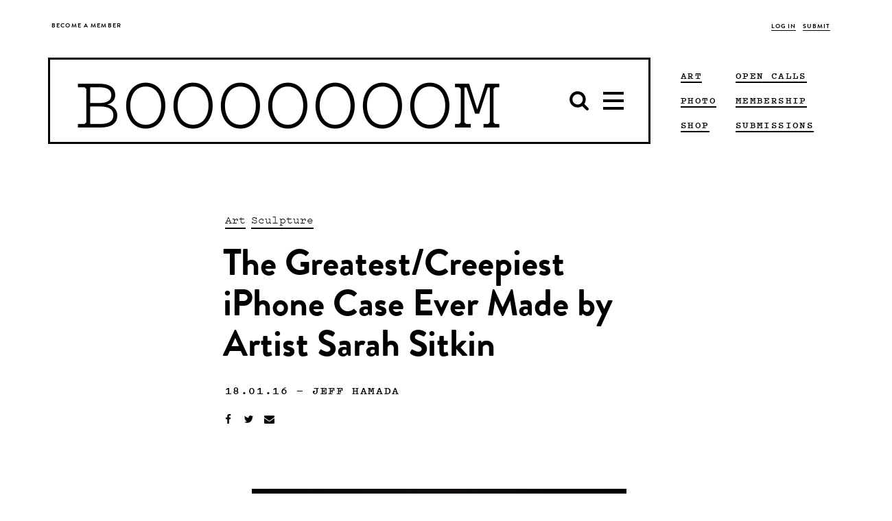

--- FILE ---
content_type: text/html; charset=UTF-8
request_url: https://www.booooooom.com/2016/01/18/the-greatestcreepiest-iphone-case-ever-made-by-artist-sarah-sitkin/
body_size: 18910
content:

<!doctype html>

<html lang="en-US">

	 <head>
		<script>var APP_CACHE_BUSTING='8';</script>
	<meta charset="utf-8">
	<meta http-equiv="x-ua-compatible" content="ie=edge">
	<meta name="viewport" content="width=device-width, initial-scale=1">

	<link rel="stylesheet" media="all" href='https://cdn.booooooom.com/wp-content/themes/booooooom/booooooom.css?version=8'/>

	<!--[if lt IE 9]>
	<script src="https://cdn.booooooom.com/wp-content/themes/booooooom/assets/bower_components/respond/dest/respond.min.js"></script>
	<![endif]-->

	<link rel="shortcut icon" href="https://www.booooooom.com/booooooom.ico" />

	<link rel="apple-touch-icon-precomposed" sizes="76x76" href="https://www.booooooom.com/assets/img/booooooom-touch-icon.png" />

	<link rel="shortcut icon" href="https://www.booooooom.com/favicon.ico" />
	<link rel="apple-touch-icon" sizes="128x128" href="https://www.booooooom.com/apple-touch-icon-128x128.png">
	<link rel="apple-touch-icon" sizes="144x144" href="https://www.booooooom.com/apple-touch-icon-144x144.png">
	<link rel="apple-touch-icon" sizes="16x16" href="https://www.booooooom.com/apple-touch-icon-16x16.png">
	<link rel="apple-touch-icon" sizes="192x192" href="https://www.booooooom.com/apple-touch-icon-192x192.png">
	<link rel="apple-touch-icon" sizes="256x256" href="https://www.booooooom.com/apple-touch-icon-256x256.png">
	<link rel="apple-touch-icon" sizes="29x29" href="https://www.booooooom.com/apple-touch-icon-29x29.png">
	<link rel="apple-touch-icon" sizes="32x32" href="https://www.booooooom.com/apple-touch-icon-32x32.png">
	<link rel="apple-touch-icon" sizes="36x36" href="https://www.booooooom.com/apple-touch-icon-36x36.png">
	<link rel="apple-touch-icon" sizes="40x40" href="https://www.booooooom.com/apple-touch-icon-40x40.png">
	<link rel="icon" type="image/png" href="https://www.booooooom.com/apple-touch-icon-48x48.png" sizes="48x48">
	<link rel="icon" type="image/png" href="https://www.booooooom.com/apple-touch-icon-512x512.png" sizes="512x512">
	<link rel="icon" type="image/png" href="https://www.booooooom.com/apple-touch-icon-72x72.png" sizes="72x72">
	<link rel="icon" type="image/png" href="https://www.booooooom.com/apple-touch-icon-76x76.png" sizes="76x76">
	<link rel="icon" type="image/png" href="https://www.booooooom.com/apple-touch-icon-96x96.png" sizes="96x96">

	<link href="https://fonts.googleapis.com/css?family=Montserrat:300,400" rel="stylesheet">
			
<meta property="fb:pages" content="59478926574"/>
<meta name="p:domain_verify" content="0ecaa43e6f6634840e956328c109462c"/>
	<style type="text/css">#widgetpostarticle {max-width:900px;
height:420px;
margin:0 auto 10px;
background-color:#f2f2f2;
padding:5px 30px 10px 30px;}

@media(max-width: 1370px){#widgetpostarticle{background-color:white; padding:0px;margin-bottom:0px;max-height:325px;}}
@media(max-width: 1000px){#widgetpostarticle{background-color:white; padding:0px;margin-bottom:10px;max-height:300px;}}
@media(max-width: 466px){#widgetpostarticle{background-color:white; padding:0px;margin-bottom:25px;max-height:300px;}}
@media(max-width: 375px){#widgetpostarticle{display:none;}}

#floatleftarticle {
width:350px;
float:left;
}
@media(max-width: 1370px){#floatleftarticle{display:none;}}

#floatrightarticle {
	width:450px;
	float:right;
	text-align:center;
	margin-top:52px;
}
@media(max-width: 1370px){#floatrightarticle{width:90%;float:none;border:2px solid black;padding:10px 10px 25px 10px;margin:0 auto;background-color:#f2f2f2;}}


#widgetpostarticlelong {max-width:900px;
height:420px;
margin:0 auto 10px;
background-color:#f2f2f2;
padding:5px 30px 10px 30px;}

@media(max-width: 1370px){#widgetpostarticlelong{background-color:white; padding:0px;margin-bottom:0px;max-height:360px;}}
@media(max-width: 1000px){#widgetpostarticlelong{background-color:white; padding:0px;margin-bottom:10px;max-height:325px;}}
@media(max-width: 466px){#widgetpostarticlelong{background-color:white; padding:0px;margin-bottom:25px;max-height:310px;}}
@media(max-width: 375px){#widgetpostarticlelong{display:none;}}

#floatleftarticlelong {
width:350px;
float:left;
}
@media(max-width: 1370px){#floatleftarticlelong{display:none;}}

#floatrightarticlelong {
	width:450px;
	float:right;
	text-align:center;
	margin-top:52px;
}
@media(max-width: 1370px){#floatrightarticlelong{width:90%;float:none;border:2px solid black;padding:10px 10px 25px 10px;margin:0 auto;background-color:#f2f2f2;}}

.boom-ad--top-page-banner {
        min-height:0px; 
        height: auto !important;
    }

.boom-ad--home-inline {
display:none;}

#div-gpt-home-inline {
display:none;}

.tag--art, .tag--art a {    
border-color: black !important;}

.tag--film, .tag--film a {    
border-color: black !important;}

.tag--photo, .tag--photo a {    
border-color: black !important;}

.tag--design, .tag--design a {    
border-color: black !important;}

.tag--books, .tag--books a {    
border-color: black !important;}

.tag--interview, .tag--interview a {    
border-color: black !important;}

.tag a {    
border-color: black !important;}

/* Target all confirmation pages */
.thank-you,
.photo-awards-2025-confirm,
._2025-photo-awards-confirm {
  min-height: 100vh;
  display: flex;
  flex-direction: column;
}

/* App container stretches properly */
.thank-you .app-container,
.photo-awards-2025-confirm .app-container,
.2025-photo-awards-confirm .app-container {
  flex: 1 0 auto;
  display: flex;
  flex-direction: column;
}

/* Main content expands */
.thank-you .main,
.photo-awards-2025-confirm .main,
.2025-photo-awards-confirm .main {
  flex: 1 0 auto;
}

/* Footer sticks to the bottom */
.thank-you .global-footer,
.photo-awards-2025-confirm .global-footer,
.2025-photo-awards-confirm .global-footer {
  flex-shrink: 0;
}
</style>	<title>The Greatest/Creepiest iPhone Case Ever Made by Artist Sarah Sitkin &#8211; BOOOOOOOM! &#8211; CREATE * INSPIRE * COMMUNITY * ART * DESIGN * MUSIC * FILM * PHOTO * PROJECTS</title>
<meta name='robots' content='max-image-preview:large' />
<link rel='dns-prefetch' href='//www.google.com' />
<link rel="alternate" type="application/rss+xml" title="BOOOOOOOM! &raquo; The Greatest/Creepiest iPhone Case Ever Made by Artist Sarah Sitkin Comments Feed" href="https://www.booooooom.com/2016/01/18/the-greatestcreepiest-iphone-case-ever-made-by-artist-sarah-sitkin/feed/" />
<script type="text/javascript">
/* <![CDATA[ */
window._wpemojiSettings = {"baseUrl":"https:\/\/s.w.org\/images\/core\/emoji\/16.0.1\/72x72\/","ext":".png","svgUrl":"https:\/\/s.w.org\/images\/core\/emoji\/16.0.1\/svg\/","svgExt":".svg","source":{"concatemoji":"https:\/\/www.booooooom.com\/wp-includes\/js\/wp-emoji-release.min.js?ver=6.8.3"}};
/*! This file is auto-generated */
!function(s,n){var o,i,e;function c(e){try{var t={supportTests:e,timestamp:(new Date).valueOf()};sessionStorage.setItem(o,JSON.stringify(t))}catch(e){}}function p(e,t,n){e.clearRect(0,0,e.canvas.width,e.canvas.height),e.fillText(t,0,0);var t=new Uint32Array(e.getImageData(0,0,e.canvas.width,e.canvas.height).data),a=(e.clearRect(0,0,e.canvas.width,e.canvas.height),e.fillText(n,0,0),new Uint32Array(e.getImageData(0,0,e.canvas.width,e.canvas.height).data));return t.every(function(e,t){return e===a[t]})}function u(e,t){e.clearRect(0,0,e.canvas.width,e.canvas.height),e.fillText(t,0,0);for(var n=e.getImageData(16,16,1,1),a=0;a<n.data.length;a++)if(0!==n.data[a])return!1;return!0}function f(e,t,n,a){switch(t){case"flag":return n(e,"\ud83c\udff3\ufe0f\u200d\u26a7\ufe0f","\ud83c\udff3\ufe0f\u200b\u26a7\ufe0f")?!1:!n(e,"\ud83c\udde8\ud83c\uddf6","\ud83c\udde8\u200b\ud83c\uddf6")&&!n(e,"\ud83c\udff4\udb40\udc67\udb40\udc62\udb40\udc65\udb40\udc6e\udb40\udc67\udb40\udc7f","\ud83c\udff4\u200b\udb40\udc67\u200b\udb40\udc62\u200b\udb40\udc65\u200b\udb40\udc6e\u200b\udb40\udc67\u200b\udb40\udc7f");case"emoji":return!a(e,"\ud83e\udedf")}return!1}function g(e,t,n,a){var r="undefined"!=typeof WorkerGlobalScope&&self instanceof WorkerGlobalScope?new OffscreenCanvas(300,150):s.createElement("canvas"),o=r.getContext("2d",{willReadFrequently:!0}),i=(o.textBaseline="top",o.font="600 32px Arial",{});return e.forEach(function(e){i[e]=t(o,e,n,a)}),i}function t(e){var t=s.createElement("script");t.src=e,t.defer=!0,s.head.appendChild(t)}"undefined"!=typeof Promise&&(o="wpEmojiSettingsSupports",i=["flag","emoji"],n.supports={everything:!0,everythingExceptFlag:!0},e=new Promise(function(e){s.addEventListener("DOMContentLoaded",e,{once:!0})}),new Promise(function(t){var n=function(){try{var e=JSON.parse(sessionStorage.getItem(o));if("object"==typeof e&&"number"==typeof e.timestamp&&(new Date).valueOf()<e.timestamp+604800&&"object"==typeof e.supportTests)return e.supportTests}catch(e){}return null}();if(!n){if("undefined"!=typeof Worker&&"undefined"!=typeof OffscreenCanvas&&"undefined"!=typeof URL&&URL.createObjectURL&&"undefined"!=typeof Blob)try{var e="postMessage("+g.toString()+"("+[JSON.stringify(i),f.toString(),p.toString(),u.toString()].join(",")+"));",a=new Blob([e],{type:"text/javascript"}),r=new Worker(URL.createObjectURL(a),{name:"wpTestEmojiSupports"});return void(r.onmessage=function(e){c(n=e.data),r.terminate(),t(n)})}catch(e){}c(n=g(i,f,p,u))}t(n)}).then(function(e){for(var t in e)n.supports[t]=e[t],n.supports.everything=n.supports.everything&&n.supports[t],"flag"!==t&&(n.supports.everythingExceptFlag=n.supports.everythingExceptFlag&&n.supports[t]);n.supports.everythingExceptFlag=n.supports.everythingExceptFlag&&!n.supports.flag,n.DOMReady=!1,n.readyCallback=function(){n.DOMReady=!0}}).then(function(){return e}).then(function(){var e;n.supports.everything||(n.readyCallback(),(e=n.source||{}).concatemoji?t(e.concatemoji):e.wpemoji&&e.twemoji&&(t(e.twemoji),t(e.wpemoji)))}))}((window,document),window._wpemojiSettings);
/* ]]> */
</script>
<link rel='stylesheet' id='theme-my-login-css' href='https://cdn.booooooom.com/wp-content/plugins/theme-my-login/theme-my-login.css?ver=6.4.9' type='text/css' media='all' />
<link rel='stylesheet' id='mp-theme-css' href='https://cdn.booooooom.com/wp-content/plugins/memberpress/css/ui/theme.css?ver=1.12.6' type='text/css' media='all' />
<style id='wp-emoji-styles-inline-css' type='text/css'>

	img.wp-smiley, img.emoji {
		display: inline !important;
		border: none !important;
		box-shadow: none !important;
		height: 1em !important;
		width: 1em !important;
		margin: 0 0.07em !important;
		vertical-align: -0.1em !important;
		background: none !important;
		padding: 0 !important;
	}
</style>
<link rel='stylesheet' id='wp-block-library-css' href='https://cdn.booooooom.com/wp-includes//css/dist/block-library/style.min.css?ver=6.8.3' type='text/css' media='all' />
<style id='classic-theme-styles-inline-css' type='text/css'>
/*! This file is auto-generated */
.wp-block-button__link{color:#fff;background-color:#32373c;border-radius:9999px;box-shadow:none;text-decoration:none;padding:calc(.667em + 2px) calc(1.333em + 2px);font-size:1.125em}.wp-block-file__button{background:#32373c;color:#fff;text-decoration:none}
</style>
<style id='global-styles-inline-css' type='text/css'>
:root{--wp--preset--aspect-ratio--square: 1;--wp--preset--aspect-ratio--4-3: 4/3;--wp--preset--aspect-ratio--3-4: 3/4;--wp--preset--aspect-ratio--3-2: 3/2;--wp--preset--aspect-ratio--2-3: 2/3;--wp--preset--aspect-ratio--16-9: 16/9;--wp--preset--aspect-ratio--9-16: 9/16;--wp--preset--color--black: #000000;--wp--preset--color--cyan-bluish-gray: #abb8c3;--wp--preset--color--white: #ffffff;--wp--preset--color--pale-pink: #f78da7;--wp--preset--color--vivid-red: #cf2e2e;--wp--preset--color--luminous-vivid-orange: #ff6900;--wp--preset--color--luminous-vivid-amber: #fcb900;--wp--preset--color--light-green-cyan: #7bdcb5;--wp--preset--color--vivid-green-cyan: #00d084;--wp--preset--color--pale-cyan-blue: #8ed1fc;--wp--preset--color--vivid-cyan-blue: #0693e3;--wp--preset--color--vivid-purple: #9b51e0;--wp--preset--gradient--vivid-cyan-blue-to-vivid-purple: linear-gradient(135deg,rgba(6,147,227,1) 0%,rgb(155,81,224) 100%);--wp--preset--gradient--light-green-cyan-to-vivid-green-cyan: linear-gradient(135deg,rgb(122,220,180) 0%,rgb(0,208,130) 100%);--wp--preset--gradient--luminous-vivid-amber-to-luminous-vivid-orange: linear-gradient(135deg,rgba(252,185,0,1) 0%,rgba(255,105,0,1) 100%);--wp--preset--gradient--luminous-vivid-orange-to-vivid-red: linear-gradient(135deg,rgba(255,105,0,1) 0%,rgb(207,46,46) 100%);--wp--preset--gradient--very-light-gray-to-cyan-bluish-gray: linear-gradient(135deg,rgb(238,238,238) 0%,rgb(169,184,195) 100%);--wp--preset--gradient--cool-to-warm-spectrum: linear-gradient(135deg,rgb(74,234,220) 0%,rgb(151,120,209) 20%,rgb(207,42,186) 40%,rgb(238,44,130) 60%,rgb(251,105,98) 80%,rgb(254,248,76) 100%);--wp--preset--gradient--blush-light-purple: linear-gradient(135deg,rgb(255,206,236) 0%,rgb(152,150,240) 100%);--wp--preset--gradient--blush-bordeaux: linear-gradient(135deg,rgb(254,205,165) 0%,rgb(254,45,45) 50%,rgb(107,0,62) 100%);--wp--preset--gradient--luminous-dusk: linear-gradient(135deg,rgb(255,203,112) 0%,rgb(199,81,192) 50%,rgb(65,88,208) 100%);--wp--preset--gradient--pale-ocean: linear-gradient(135deg,rgb(255,245,203) 0%,rgb(182,227,212) 50%,rgb(51,167,181) 100%);--wp--preset--gradient--electric-grass: linear-gradient(135deg,rgb(202,248,128) 0%,rgb(113,206,126) 100%);--wp--preset--gradient--midnight: linear-gradient(135deg,rgb(2,3,129) 0%,rgb(40,116,252) 100%);--wp--preset--font-size--small: 13px;--wp--preset--font-size--medium: 20px;--wp--preset--font-size--large: 36px;--wp--preset--font-size--x-large: 42px;--wp--preset--spacing--20: 0.44rem;--wp--preset--spacing--30: 0.67rem;--wp--preset--spacing--40: 1rem;--wp--preset--spacing--50: 1.5rem;--wp--preset--spacing--60: 2.25rem;--wp--preset--spacing--70: 3.38rem;--wp--preset--spacing--80: 5.06rem;--wp--preset--shadow--natural: 6px 6px 9px rgba(0, 0, 0, 0.2);--wp--preset--shadow--deep: 12px 12px 50px rgba(0, 0, 0, 0.4);--wp--preset--shadow--sharp: 6px 6px 0px rgba(0, 0, 0, 0.2);--wp--preset--shadow--outlined: 6px 6px 0px -3px rgba(255, 255, 255, 1), 6px 6px rgba(0, 0, 0, 1);--wp--preset--shadow--crisp: 6px 6px 0px rgba(0, 0, 0, 1);}:where(.is-layout-flex){gap: 0.5em;}:where(.is-layout-grid){gap: 0.5em;}body .is-layout-flex{display: flex;}.is-layout-flex{flex-wrap: wrap;align-items: center;}.is-layout-flex > :is(*, div){margin: 0;}body .is-layout-grid{display: grid;}.is-layout-grid > :is(*, div){margin: 0;}:where(.wp-block-columns.is-layout-flex){gap: 2em;}:where(.wp-block-columns.is-layout-grid){gap: 2em;}:where(.wp-block-post-template.is-layout-flex){gap: 1.25em;}:where(.wp-block-post-template.is-layout-grid){gap: 1.25em;}.has-black-color{color: var(--wp--preset--color--black) !important;}.has-cyan-bluish-gray-color{color: var(--wp--preset--color--cyan-bluish-gray) !important;}.has-white-color{color: var(--wp--preset--color--white) !important;}.has-pale-pink-color{color: var(--wp--preset--color--pale-pink) !important;}.has-vivid-red-color{color: var(--wp--preset--color--vivid-red) !important;}.has-luminous-vivid-orange-color{color: var(--wp--preset--color--luminous-vivid-orange) !important;}.has-luminous-vivid-amber-color{color: var(--wp--preset--color--luminous-vivid-amber) !important;}.has-light-green-cyan-color{color: var(--wp--preset--color--light-green-cyan) !important;}.has-vivid-green-cyan-color{color: var(--wp--preset--color--vivid-green-cyan) !important;}.has-pale-cyan-blue-color{color: var(--wp--preset--color--pale-cyan-blue) !important;}.has-vivid-cyan-blue-color{color: var(--wp--preset--color--vivid-cyan-blue) !important;}.has-vivid-purple-color{color: var(--wp--preset--color--vivid-purple) !important;}.has-black-background-color{background-color: var(--wp--preset--color--black) !important;}.has-cyan-bluish-gray-background-color{background-color: var(--wp--preset--color--cyan-bluish-gray) !important;}.has-white-background-color{background-color: var(--wp--preset--color--white) !important;}.has-pale-pink-background-color{background-color: var(--wp--preset--color--pale-pink) !important;}.has-vivid-red-background-color{background-color: var(--wp--preset--color--vivid-red) !important;}.has-luminous-vivid-orange-background-color{background-color: var(--wp--preset--color--luminous-vivid-orange) !important;}.has-luminous-vivid-amber-background-color{background-color: var(--wp--preset--color--luminous-vivid-amber) !important;}.has-light-green-cyan-background-color{background-color: var(--wp--preset--color--light-green-cyan) !important;}.has-vivid-green-cyan-background-color{background-color: var(--wp--preset--color--vivid-green-cyan) !important;}.has-pale-cyan-blue-background-color{background-color: var(--wp--preset--color--pale-cyan-blue) !important;}.has-vivid-cyan-blue-background-color{background-color: var(--wp--preset--color--vivid-cyan-blue) !important;}.has-vivid-purple-background-color{background-color: var(--wp--preset--color--vivid-purple) !important;}.has-black-border-color{border-color: var(--wp--preset--color--black) !important;}.has-cyan-bluish-gray-border-color{border-color: var(--wp--preset--color--cyan-bluish-gray) !important;}.has-white-border-color{border-color: var(--wp--preset--color--white) !important;}.has-pale-pink-border-color{border-color: var(--wp--preset--color--pale-pink) !important;}.has-vivid-red-border-color{border-color: var(--wp--preset--color--vivid-red) !important;}.has-luminous-vivid-orange-border-color{border-color: var(--wp--preset--color--luminous-vivid-orange) !important;}.has-luminous-vivid-amber-border-color{border-color: var(--wp--preset--color--luminous-vivid-amber) !important;}.has-light-green-cyan-border-color{border-color: var(--wp--preset--color--light-green-cyan) !important;}.has-vivid-green-cyan-border-color{border-color: var(--wp--preset--color--vivid-green-cyan) !important;}.has-pale-cyan-blue-border-color{border-color: var(--wp--preset--color--pale-cyan-blue) !important;}.has-vivid-cyan-blue-border-color{border-color: var(--wp--preset--color--vivid-cyan-blue) !important;}.has-vivid-purple-border-color{border-color: var(--wp--preset--color--vivid-purple) !important;}.has-vivid-cyan-blue-to-vivid-purple-gradient-background{background: var(--wp--preset--gradient--vivid-cyan-blue-to-vivid-purple) !important;}.has-light-green-cyan-to-vivid-green-cyan-gradient-background{background: var(--wp--preset--gradient--light-green-cyan-to-vivid-green-cyan) !important;}.has-luminous-vivid-amber-to-luminous-vivid-orange-gradient-background{background: var(--wp--preset--gradient--luminous-vivid-amber-to-luminous-vivid-orange) !important;}.has-luminous-vivid-orange-to-vivid-red-gradient-background{background: var(--wp--preset--gradient--luminous-vivid-orange-to-vivid-red) !important;}.has-very-light-gray-to-cyan-bluish-gray-gradient-background{background: var(--wp--preset--gradient--very-light-gray-to-cyan-bluish-gray) !important;}.has-cool-to-warm-spectrum-gradient-background{background: var(--wp--preset--gradient--cool-to-warm-spectrum) !important;}.has-blush-light-purple-gradient-background{background: var(--wp--preset--gradient--blush-light-purple) !important;}.has-blush-bordeaux-gradient-background{background: var(--wp--preset--gradient--blush-bordeaux) !important;}.has-luminous-dusk-gradient-background{background: var(--wp--preset--gradient--luminous-dusk) !important;}.has-pale-ocean-gradient-background{background: var(--wp--preset--gradient--pale-ocean) !important;}.has-electric-grass-gradient-background{background: var(--wp--preset--gradient--electric-grass) !important;}.has-midnight-gradient-background{background: var(--wp--preset--gradient--midnight) !important;}.has-small-font-size{font-size: var(--wp--preset--font-size--small) !important;}.has-medium-font-size{font-size: var(--wp--preset--font-size--medium) !important;}.has-large-font-size{font-size: var(--wp--preset--font-size--large) !important;}.has-x-large-font-size{font-size: var(--wp--preset--font-size--x-large) !important;}
:where(.wp-block-post-template.is-layout-flex){gap: 1.25em;}:where(.wp-block-post-template.is-layout-grid){gap: 1.25em;}
:where(.wp-block-columns.is-layout-flex){gap: 2em;}:where(.wp-block-columns.is-layout-grid){gap: 2em;}
:root :where(.wp-block-pullquote){font-size: 1.5em;line-height: 1.6;}
</style>
<script type="text/javascript" src="https://cdn.booooooom.com/wp-includes//js/jquery/jquery.min.js?ver=3.7.1" id="jquery-core-js"></script>
<script type="text/javascript" src="https://cdn.booooooom.com/wp-includes//js/jquery/jquery-migrate.min.js?ver=3.4.1" id="jquery-migrate-js"></script>
<script type="text/javascript" src="https://cdn.booooooom.com/wp-content/plugins/user-submitted-posts/resources/jquery.cookie.js" id="usp_cookie-js"></script>
<script type="text/javascript" src="https://cdn.booooooom.com/wp-content/plugins/user-submitted-posts/resources/jquery.parsley.min.js" id="usp_parsley-js"></script>
<script type="text/javascript" id="usp_core-js-before">
/* <![CDATA[ */
window.ParsleyConfig = { excluded: ".exclude" }; var usp_case_sensitivity = "false"; var usp_challenge_response = "2";
/* ]]> */
</script>
<script type="text/javascript" src="https://cdn.booooooom.com/wp-content/plugins/user-submitted-posts/resources/jquery.usp.core.js" id="usp_core-js"></script>
<script type="text/javascript" src="https://www.google.com/recaptcha/api.js?hl=en-US&amp;ver=6.8.3" id="recaptcha-js"></script>
<link rel="https://api.w.org/" href="https://www.booooooom.com/wp-json/" /><link rel="alternate" title="JSON" type="application/json" href="https://www.booooooom.com/wp-json/wp/v2/posts/75429" /><link rel="EditURI" type="application/rsd+xml" title="RSD" href="https://www.booooooom.com/xmlrpc.php?rsd" />
<meta name="generator" content="WordPress 6.8.3" />
<link rel="alternate" title="oEmbed (JSON)" type="application/json+oembed" href="https://www.booooooom.com/wp-json/oembed/1.0/embed?url=https%3A%2F%2Fwww.booooooom.com%2F2016%2F01%2F18%2Fthe-greatestcreepiest-iphone-case-ever-made-by-artist-sarah-sitkin%2F" />
<link rel="alternate" title="oEmbed (XML)" type="text/xml+oembed" href="https://www.booooooom.com/wp-json/oembed/1.0/embed?url=https%3A%2F%2Fwww.booooooom.com%2F2016%2F01%2F18%2Fthe-greatestcreepiest-iphone-case-ever-made-by-artist-sarah-sitkin%2F&#038;format=xml" />
<meta name="description" content="Los Angeles-based artist Sarah Sitkin recently made the most amazing iPhone case I&#039;ve ever seen. It&#039;s a synthetic ear that moves and feels" />
<meta name="keywords" content="art,sculpture" />
<link rel="canonical" href="https://www.booooooom.com/2016/01/18/the-greatestcreepiest-iphone-case-ever-made-by-artist-sarah-sitkin/" />
  <meta property="og:title" content="The Greatest/Creepiest iPhone Case Ever Made by Artist Sarah Sitkin" />
  <meta property="og:type" content="article" />
  <meta property="og:description" content="Los Angeles-based artist Sarah Sitkin recently made the most amazing iPhone case I&#039;ve ever seen. It&#039;s a synthetic ear that &amp;hellip;" />
  	<meta property="og:image" content="https://cdn.booooooom.com/wp-content/uploads/2016/01/sitkin.jpg" />
	<meta property="og:image" content="http://www.booooooom.com/wp-content/uploads/2016/01/sarah-sitkin08.jpg" />
	<meta property="og:image" content="http://www.booooooom.com/wp-content/uploads/2016/01/sarah-sitkin01.jpg" />
  <meta property="og:url" content="https://www.booooooom.com/2016/01/18/the-greatestcreepiest-iphone-case-ever-made-by-artist-sarah-sitkin/" />
  <meta property="og:site_name" content="BOOOOOOOM!" />
  <meta name="twitter:title" content="The Greatest/Creepiest iPhone Case Ever Made by Artist Sarah Sitkin" />
  <meta name="twitter:card" content="summary_large_image" />
  <meta name="twitter:description" content="Los Angeles-based artist Sarah Sitkin recently made the most amazing iPhone case I&#039;ve ever seen. It&#039;s a synthetic ear that &amp;hellip;" />
  <meta name="twitter:image" content="https://cdn.booooooom.com/wp-content/uploads/2016/01/sitkin.jpg" />
  <meta name="twitter:url" content="https://www.booooooom.com/2016/01/18/the-greatestcreepiest-iphone-case-ever-made-by-artist-sarah-sitkin/" />
        <meta name="twitter:site" content="@booooooom" />
  <script>
// Current Taxonomy - no change
</script>
		<style type="text/css" id="wp-custom-css">
			.is-hovered .boom-megamenu {
	visibility: hidden;
}

.nav-active .boom-megamenu {
	visibility: visible;
}

.boom-search__home {
	line-height: 1;
	padding-top: 3.5px;
}

.is-stuck .boom-megamenu {
	border-width: 2px;
	left: -2px;
	right: -2px;
}

.global-nav-wrapper .boom-search__input {
	font-family: pitch,courier new,Courier,lucida sans typewriter,lucida typewriter,monospace !important;
}

.global-nav-wrapper:not(.is-stuck) .boom-search__input {
	margin-top: 10px;
}

.nav-down.is-stuck .boom-search__input {
	margin-top: 5px;
}

figure {
	text-align: center !important;
}

figure figcaption {
	text-align: center !important;
}

figure img {
	display: inline-block;
	zoom: 1; 
	*display: inline;
}

@media only screen and (max-width:991px) {
	.boom-search__home {
		padding-top: 0;
	}
}

@media only screen and (max-width:768px) {
	figure {
		width: auto !important;
	}
}		</style>
			<style><%= CriticalCSS %></style>

	<script>
		var BM_PAGE_URL = '/2016/01/18/the-greatestcreepiest-iphone-case-ever-made-by-artist-sarah-sitkin/';
	</script>

<script async='async' src='https://www.googletagservices.com/tag/js/gpt.js'></script>

<script>
var googletag = googletag || {}; googletag.cmd = googletag.cmd || [];
var ADSLOTS = [];
var INFINITE_SCROLL_COUNT = 1;
</script>



<meta name="google-site-verification" content="Gs1o1EDq78v2YNaaYd3roW6ApvohjATFZ2inEEstqTc" />

<!-- Facebook Opengraph Meta Tags -->
<meta property="fb:admins" content="511102958" />
<meta property="fb:app_id" content="1713780295595435" />

<!-- new USAToday tags -->
<script type='text/javascript'>
(function() {
var useSSL = 'https:' == document.location.protocol;
var src = (useSSL ? 'https:' : 'http:') +
'//www.googletagservices.com/tag/js/gpt.js';
document.write('<scr' + 'ipt src="' + src + '"></scr' + 'ipt>');
})();
</script>
<script type='text/javascript'>
if (googletag.pubads) googletag.pubads().enableSyncRendering();
</script>
<!-- end of new USAToday tags -->

<!--<script>
  //(function(i,s,o,g,r,a,m){i['GoogleAnalyticsObject']=r;i[r]=i[r]||function(){
  //(i[r].q=i[r].q||[]).push(arguments)},i[r].l=1*new Date();a=s.createElement(o),
  //m=s.getElementsByTagName(o)[0];a.async=1;a.src=g;m.parentNode.insertBefore(a,m)
  //})(window,document,'script','https://www.google-analytics.com/analytics.js','ga');

  //ga('create', 'UA-4684429-1', 'auto');
  //ga('send', 'pageview');
</script>
-->

<!-- Facebook Pixel Code -->
<script>
  !function(f,b,e,v,n,t,s)
  {if(f.fbq)return;n=f.fbq=function(){n.callMethod?
  n.callMethod.apply(n,arguments):n.queue.push(arguments)};
  if(!f._fbq)f._fbq=n;n.push=n;n.loaded=!0;n.version='2.0';
  n.queue=[];t=b.createElement(e);t.async=!0;
  t.src=v;s=b.getElementsByTagName(e)[0];
  s.parentNode.insertBefore(t,s)}(window, document,'script',
  'https://connect.facebook.net/en_US/fbevents.js');
  fbq('init', '947926475398323');
  fbq('track', 'PageView');
</script>

</script>
<noscript><img height="1" width="1" style="display:none"
  src="https://www.facebook.com/tr?id=947926475398323&ev=PageView&noscript=1"
/></noscript>

<!-- Google tag (gtag.js)
<script async src="https://www.googletagmanager.com/gtag/js?id=G-WK6DSVRB8B"></script>
<script>
  //window.dataLayer = window.dataLayer || [];
  //function gtag(){dataLayer.push(arguments);}
  //gtag('js', new Date());
//
  //gtag('config', 'G-WK6DSVRB8B');
</script>
-->

<!-- Google Tag Manager -->
<script>(function(w,d,s,l,i){w[l]=w[l]||[];w[l].push({'gtm.start':
new Date().getTime(),event:'gtm.js'});var f=d.getElementsByTagName(s)[0],
j=d.createElement(s),dl=l!='dataLayer'?'&l='+l:'';j.async=true;j.src=
'https://www.googletagmanager.com/gtm.js?id='+i+dl;f.parentNode.insertBefore(j,f);
})(window,document,'script','dataLayer','GTM-PXSWXHM');</script>
<!-- End Google Tag Manager -->

<meta name="google-site-verification" content="UT2sypxn3fLiinZTycDttFoP-2eSV8s1VObhKvmOHOA" />
<meta name="p:domain_verify" content="0ecaa43e6f6634840e956328c109462c"/>

</head>

	<body class="wp-singular post-template-default single single-post postid-75429 single-format-standard wp-theme-booooooom logging-in the-greatestcreepiest-iphone-case-ever-made-by-artist-sarah-sitkin sidebar-primary">

		<div id="responsive-width-aid"></div>

		<svg xmlns="http://www.w3.org/2000/svg" style="display: none;">
	<symbol id="icon-search-old" viewBox="0 0 512 512">
		<path d="m347 238c0-36-12-66-37-91-25-25-55-37-91-37-35 0-65 12-90 37-25 25-38 55-38 91 0 35 13 65 38 90 25 25 55 38 90 38 36 0 66-13 91-38 25-25 37-55 37-90z m147 237c0 10-4 19-11 26-7 7-16 11-26 11-10 0-19-4-26-11l-98-98c-34 24-72 36-114 36-27 0-53-5-78-16-25-11-46-25-64-43-18-18-32-39-43-64-10-25-16-51-16-78 0-28 6-54 16-78 11-25 25-47 43-65 18-18 39-32 64-43 25-10 51-15 78-15 28 0 54 5 79 15 24 11 46 25 64 43 18 18 32 40 43 65 10 24 16 50 16 78 0 42-12 80-36 114l98 98c7 7 11 15 11 25z"/>
	</symbol>
	<symbol id="icon-bars" viewBox="0 0 512 512">
		<path d="m475 384l0 37c0 5-1 9-5 12-4 4-8 6-13 6l-402 0c-5 0-9-2-13-6-4-3-5-7-5-12l0-37c0-5 1-9 5-13 4-3 8-5 13-5l402 0c5 0 9 2 13 5 4 4 5 8 5 13z m0-146l0 36c0 5-1 10-5 13-4 4-8 6-13 6l-402 0c-5 0-9-2-13-6-4-3-5-8-5-13l0-36c0-5 1-10 5-13 4-4 8-6 13-6l402 0c5 0 9 2 13 6 4 3 5 8 5 13z m0-147l0 37c0 5-1 9-5 13-4 3-8 5-13 5l-402 0c-5 0-9-2-13-5-4-4-5-8-5-13l0-37c0-5 1-9 5-12 4-4 8-6 13-6l402 0c5 0 9 2 13 6 4 3 5 7 5 12z"/>
	</symbol>

	<symbol id="icon-facebook" viewBox="0 0 512 512">
		<path d="m384 3l0 76-45 0c-17 0-28 3-33 10-6 7-9 17-9 31l0 54 84 0-11 85-73 0 0 216-87 0 0-216-73 0 0-85 73 0 0-62c0-36 10-63 29-83 20-19 47-29 80-29 28 0 49 1 65 3z"/>
	</symbol>

	<symbol id="icon-instagram" viewBox="0 0 512 512">
		<path d="m426 407l0-185-39 0c4 12 6 25 6 38 0 24-6 46-18 66-13 20-29 36-50 48-21 12-44 18-69 18-37 0-69-13-96-39-27-26-40-57-40-93 0-13 2-26 6-38l-41 0 0 185c0 5 2 10 5 13 4 3 8 5 13 5l305 0c5 0 9-2 13-5 3-3 5-8 5-13z m-81-152c0-23-9-44-26-60-18-17-38-25-63-25-24 0-45 8-62 25-17 16-26 37-26 60 0 24 9 44 26 61 17 16 38 25 62 25 25 0 45-9 63-25 17-17 26-37 26-61z m81-103l0-47c0-5-2-10-6-14-4-4-8-6-14-6l-50 0c-5 0-10 2-14 6-4 4-5 9-5 14l0 47c0 6 1 10 5 14 4 4 9 6 14 6l50 0c6 0 10-2 14-6 4-4 6-8 6-14z m49-59l0 326c0 16-5 29-16 40-11 11-24 16-40 16l-326 0c-16 0-29-5-40-16-11-11-16-24-16-40l0-326c0-16 5-29 16-40 11-11 24-16 40-16l326 0c16 0 29 5 40 16 11 11 16 24 16 40z"/>
	</symbol>

	<symbol id="icon-twitter" viewBox="0 0 512 512">
		<path d="m481 117c-13 18-28 34-46 47 0 3 0 7 0 12 0 25-3 50-11 74-7 25-18 49-33 71-14 23-32 43-52 61-21 17-45 31-74 41-29 11-60 16-92 16-52 0-99-14-142-42 7 1 14 2 22 2 43 0 81-14 115-40-20 0-38-6-54-18-16-12-27-27-33-46 7 1 13 2 18 2 8 0 16-1 24-4-21-4-39-15-53-31-14-17-21-37-21-59l0-1c13 7 27 11 42 11-13-8-23-19-30-32-8-14-11-29-11-44 0-17 4-33 12-47 23 28 51 51 84 68 33 17 69 27 107 29-2-8-3-15-3-22 0-25 9-47 27-65 18-18 40-27 66-27 26 0 49 10 67 29 21-4 40-11 59-22-7 22-21 39-41 51 18-2 35-7 53-14z"/>
	</symbol>

	<symbol id="icon-google-plus" viewBox="0 0 512 512">
		<path d="m228 227c0 7 3 14 9 21 7 6 14 13 23 19 8 6 17 13 25 21 9 8 16 18 22 30 7 12 10 25 10 40 0 17-5 34-14 50-14 23-34 40-60 51-27 11-55 16-86 16-25 0-48-4-70-11-22-8-38-21-49-40-7-11-11-24-11-37 0-16 5-30 13-43 9-13 20-24 34-33 25-15 63-25 115-28-6-8-10-15-13-22-3-6-5-13-5-20 0-7 2-15 6-25-8 1-15 1-19 1-28 0-52-9-71-27-20-19-29-42-29-70 0-16 3-31 10-45 7-15 16-28 28-38 15-12 32-22 52-28 21-6 41-9 63-9l119 0-39 25-38 0c14 12 25 25 32 38 7 13 11 29 11 46 0 14-2 26-7 37-5 11-10 20-17 26-6 7-13 13-20 19-6 6-12 11-17 18-4 6-7 12-7 18z m-41-27c7 0 14-2 22-5 7-3 14-7 19-12 10-11 15-26 15-46 0-11-2-23-5-35-3-13-8-25-14-37-6-12-14-22-24-30-10-8-21-12-33-12-8 0-16 2-24 6-8 4-14 9-19 15-9 11-13 26-13 46 0 8 1 18 3 28 2 9 5 19 9 29 4 10 9 19 15 26 5 8 13 15 21 20 8 5 18 7 28 7z m0 249c11 0 22-1 32-3 10-3 20-6 28-11 9-5 16-12 21-21 5-9 8-20 8-31 0-5-1-10-2-14-1-5-3-9-4-12-2-4-4-8-8-12-4-5-6-8-8-10-2-2-6-6-11-10-6-5-9-7-11-8-1-2-5-4-12-9-6-5-9-7-10-7-3-1-8-1-14-1-10 0-20 1-30 2-10 1-20 4-30 7-11 4-20 8-28 13-8 6-15 13-20 22-5 8-7 18-7 30 0 13 3 25 10 35 6 10 15 18 26 24 10 5 22 10 34 12 12 3 24 4 36 4z m232-250l60 0 0 31-60 0 0 63-30 0 0-63-61 0 0-31 61 0 0-62 30 0z"/>
	</symbol>

	<symbol id="icon-search-1-old" viewBox="0 0 512 512">
		<path d="m420 80c-30-51-83-80-139-80-27 0-56 5-81 20-1 1-19 11-26 16-77 44-103 142-59 218 12 19 27 36 44 48l-88 182 55 27 28-14 81-164c6 0 13 1 19 1 27 0 58-8 82-21 10-5 18-11 26-15 76-44 102-142 58-218z m-137 180c-55 0-100-44-100-99 0-55 45-99 100-99 54 0 99 44 99 99 0 55-45 99-99 99z"/>
	</symbol>

	<symbol id="icon-tumblr" viewBox="0 0 512 512">
		<path d="m379 380l23 67c-4 7-15 13-31 19-17 6-34 9-51 9-20 1-38-2-54-7-17-5-30-12-41-21-11-9-20-19-27-30-8-12-13-23-16-35-3-11-5-22-5-33l0-156-48 0 0-61c14-5 26-12 37-20 11-8 20-17 26-26 6-9 12-18 17-29 4-11 7-20 9-28 2-9 4-17 5-26 0-1 0-1 1-2 1-1 1-1 2-1l70 0 0 121 95 0 0 72-96 0 0 148c0 6 1 11 2 16 2 5 4 10 7 15 3 5 7 9 14 12 6 3 14 4 23 4 15 0 28-3 38-8z"/>
	</symbol>

	<symbol id="icon-pinterest-p" viewBox="0 0 512 512">
		<path d="m73 171c0-21 4-40 11-59 7-18 17-34 29-47 13-14 27-25 44-35 16-10 34-18 53-23 19-5 38-7 57-7 31 0 59 6 84 19 26 13 47 31 64 55 16 24 24 52 24 82 0 19-2 36-6 54-3 18-9 34-17 51-8 16-17 30-28 42-12 13-25 22-42 30-16 7-34 11-54 11-13 0-26-3-38-9-13-7-22-15-28-26-2 8-4 19-8 33-3 14-5 23-6 27-1 4-3 11-6 20-3 9-6 16-8 20-2 4-5 10-9 18-4 8-8 15-13 22-5 7-11 15-18 25l-4 1-2-2c-3-30-5-48-5-54 0-18 2-37 7-59 4-22 10-49 19-82 8-33 13-53 14-58-6-13-9-29-9-49 0-15 5-30 15-44 10-14 23-21 38-21 11 0 21 4 27 12 6 7 10 17 10 29 0 12-4 31-13 54-8 24-12 42-12 54 0 12 4 22 12 30 9 8 19 12 32 12 10 0 20-3 29-8 9-4 16-11 22-19 6-8 11-17 16-27 5-10 8-21 11-32 3-11 4-21 6-31 1-10 2-20 2-29 0-33-11-58-32-77-21-18-48-27-81-27-38 0-70 12-96 37-25 24-38 56-38 93 0 9 1 17 4 25 2 8 5 14 7 18 3 5 6 9 8 13 2 4 4 7 4 9 0 5-2 12-5 21-3 8-6 13-10 13-1 0-2-1-5-1-10-3-18-8-26-16-8-8-13-17-17-27-5-10-8-21-10-31-2-10-3-21-3-30z"/>
	</symbol>

	<symbol id="icon-check" viewBox="0 0 512 512">
		<path d="m477 162c0 7-2 14-8 19l-206 207-39 39c-6 5-12 8-20 8-7 0-14-3-19-8l-142-142c-6-6-8-12-8-20 0-7 2-14 8-19l38-39c6-5 12-8 20-8 7 0 14 3 19 8l84 84 188-188c5-5 12-8 19-8 8 0 14 3 20 8l38 39c6 6 8 12 8 20z"/>
	</symbol>

	<symbol id="icon-angle-down" viewBox="0 0 512 512">
		<path d="m255 433l-255-254 99-100 156 156 156-156 99 100z"/>
	</symbol>

	<symbol id="icon-chevron-left" viewBox="0 0 237 237">
		<g id="Layer_2">
			<path d="M108.9,124.4l36.3-36.3l36.3-36.3l-13.9-13.9L153.7,24l0,0l-12-12L91.6,62.1C64,89.7,41.5,112.3,41.5,112.5
				s22.6,22.8,50.1,50.4l11.4,11.4c0.2,0.2,0.4,0.4,0.6,0.6l50.1,50.1l13.8-13.8c7.6-7.6,13.8-13.9,13.8-14.1s-16.3-16.6-36.2-36.5
				L108.9,124.4z M149.9,193.5l-8.2,8.2l-44.5-44.5c-19.7-19.7-35-35-43.2-43.3c-0.5-0.5-1-1-1.4-1.4l0,0l0,0c0.5-0.5,1-1,1.6-1.6
				c0.5-0.6,1.1-1.1,1.7-1.8c1.2-1.2,2.6-2.6,4-4c0.7-0.7,1.5-1.5,2.3-2.3c3.1-3.2,6.7-6.8,10.7-10.8c1-1,2-2,3.1-3.1
				c6.3-6.3,13.4-13.4,21.2-21.2l22.2-22.2l22.2-22.2l0,0l0,0l8.2,8.2l8.2,8.2l-30.4,30.7l-36.3,36.3l-5.7,5.7l5.7,5.7l36.2,36.2
				c13.8,13.8,24.7,24.8,30.7,30.9C156.1,187.3,153.3,190.1,149.9,193.5z"/>
		</g>
	</symbol>

	<symbol id="icon-chevron-right" viewBox="0 0 237 237">
		<g id="Layer_2">
			<path d="M148.4,74.1L137.3,63c-0.3-0.3-0.6-0.6-0.9-0.9L86.3,12L72.4,25.8c-7.6,7.6-13.8,14-13.8,14.1s16.3,16.6,36.2,36.5
				l36.2,36.2l-36.3,36.3l-36.3,36.3l13.9,13.9L86.2,213l0,0l12,12l50.1-50.1c27.6-27.6,50.1-50.2,50.1-50.4S176,101.7,148.4,74.1z
				 M130.7,157.2l-44.5,44.5l-8.2-8.3l-1.9-1.9l0,0l-4-4l-2.3-2.3l30.6-30.6l36.3-36.3l0,0l5.7-5.7l-5.7-5.7l-36.2-36.2
				c-9.9-9.9-18.3-18.3-24.4-24.5l0,0c-0.1-0.1-0.2-0.2-0.3-0.3c-0.5-0.5-0.9-0.9-1.3-1.3c-0.1-0.1-0.2-0.2-0.3-0.3
				c-0.5-0.5-1-1-1.4-1.4l-0.1-0.1c-1-1-2-2-2.8-2.9l0,0l0,0c0.3-0.3,0.5-0.6,0.8-0.8c0.3-0.3,0.6-0.6,0.9-0.9
				c1.9-1.9,4.1-4.1,6.6-6.6l2.7-2.7l5.4-5.4l6.3,6.3l0,0l38.1,38.1c20.9,20.9,36.8,36.9,44.6,44.7
				C167.5,120.4,151.6,136.3,130.7,157.2z"/>
		</g>
	</symbol>

	<symbol id="icon-chevron-up" viewBox="0 0 237 237">
		<g id="Layer_2">
			<path d="M174.9,110.6c-0.9-0.9-1.8-1.8-2.6-2.6l-9.4-9.4c-27.6-27.6-50.2-50.1-50.4-50.1S89.7,71,62.1,98.6L12,148.7l13.8,13.8
				c0.5,0.5,1,1,1.5,1.5l10.5,10.5c7.6,7.6,13.9,13.8,14.1,13.8s16.6-16.3,36.5-36.2l36.2-36.2l36.3,36.3l36.3,36.3l13.9-13.9
				l13.9-13.9L174.9,110.6z M193.5,156.9l-8.2,8.2l-30.6-30.6l-36.3-36.3l-5.7-5.7l-5.7,5.7l-36.2,36.2C57,148.2,46,159.1,39.9,165.1
				c-2.2-2.1-5-4.9-8.4-8.3l-1.8-1.8l0,0l-6.3-6.3l22.2-22.2l22.2-22.2C78.2,93.8,87.4,84.6,95,77.1c0.9-0.9,1.9-1.9,2.8-2.8
				c6.3-6.3,11.3-11.2,14.7-14.6c0.5,0.5,1,0.9,1.5,1.5c0.2,0.2,0.5,0.5,0.7,0.7c0.3,0.3,0.6,0.6,0.9,0.9c1,1,2.1,2.1,3.2,3.2
				c0,0,0,0,0.1,0.1l0,0c8.8,8.7,22.1,22,38.4,38.3l44.5,44.5L193.5,156.9z"/>
		</g>
	</symbol>

	<symbol id="icon-chevron-down" viewBox="0 0 237 237">
		<g id="Layer_2">
			<path d="M211.2,74.4c-0.5-0.5-1-1-1.5-1.5l-10.5-10.5c-7.6-7.6-13.9-13.8-14.1-13.8s-16.6,16.3-36.5,36.2L112.4,121L76.1,84.8
				L39.8,48.5L25.9,62.4L12,76.3l50.1,50.1c0.9,0.9,1.8,1.8,2.6,2.6l9.4,9.4l0,0c27.6,27.6,50.2,50.1,50.4,50.1s22.8-22.6,50.4-50.1
				L225,88.3L211.2,74.4z M31.5,68l8.2-8.2l6.3,6.3l0,0l24.4,24.3l36.3,36.3l2.8,2.8l2.8,2.8l2.8-2.8l2.8-2.8l36.2-36.2
				c13.8-13.8,24.8-24.7,30.9-30.7c1.7,1.7,3.9,3.9,6.4,6.4c0.6,0.6,1.3,1.3,2,2l2.7,2.7l5.4,5.4L157,120.8
				c-5.2,5.2-10.1,10.1-14.7,14.7c-2.3,2.3-4.5,4.5-6.6,6.5s-4.1,4.1-6,6c-7.6,7.6-13.6,13.5-17.5,17.4c-0.5-0.5-1-1-1.6-1.6
				c-0.6-0.5-1.1-1.1-1.8-1.7c-1.2-1.2-2.6-2.6-4-4c-0.7-0.7-1.5-1.5-2.3-2.3c-3.2-3.1-6.8-6.7-10.8-10.7c-1-1-2-2-3.1-3.1
				c-6.3-6.3-13.4-13.4-21.2-21.2L50,103L23.3,76.3L31.5,68z"/>
		</g>
	</symbol>

	<symbol id="icon-close-booooooom" viewBox="0 0 237 237">
		<g id="Layer_2">
			<path d="M209.8,180.8l-12-12l0,0l-44.3-44.3l56.3-56.3c0.3-0.3,0.5-0.8,0.5-1.3s-0.2-1-0.5-1.3l-12-12l0,0l-26.5-26.5
				c-0.4-0.4-0.8-0.5-1.3-0.5s-1,0.2-1.3,0.5l-56.3,56.3L56.1,27.1c-0.3-0.3-0.8-0.5-1.3-0.5s-1,0.2-1.3,0.5L27.1,53.6
				c-0.4,0.3-0.5,0.8-0.5,1.3s0.2,1,0.5,1.3l12,12l44.3,44.3l-56.3,56.3c-0.4,0.3-0.5,0.8-0.5,1.3s0.2,1,0.5,1.3l26.4,26.4l0,0l12,12
				c0.7,0.7,1.9,0.7,2.6,0l56.3-56.3l44.3,44.3l0,0l12,12c0.4,0.4,0.8,0.5,1.3,0.5s1-0.2,1.3-0.5l26.4-26.4
				C210.5,182.7,210.5,181.5,209.8,180.8z M170,187.8l-51.9-51.9l-5.7-5.7l-5.7,5.7l-51.9,51.9L37.1,170L89,118.1l5.7-5.7l-5.7-5.7
				L37.1,54.9l17.7-17.7l6.3,6.3l45.6,45.6l5.7,5.7l5.7-5.7L170,37.2l17.7,17.7l-51.9,51.9l-5.7,5.7l5.7,5.7l51.9,51.9L170,187.8z"/>
		</g>
	</symbol>

	<symbol id="icon-sort" viewBox="0 0 512 512">
      <path d="m402 311c0 5-2 9-5 13l-128 128c-4 3-8 5-13 5-5 0-9-2-13-5l-128-128c-3-4-5-8-5-13 0-5 2-9 5-13 4-4 8-5 13-5l256 0c5 0 9 1 13 5 3 4 5 8 5 13z m0-110c0 5-2 9-5 13-4 4-8 5-13 5l-256 0c-5 0-9-1-13-5-3-4-5-8-5-13 0-5 2-9 5-13l128-128c4-3 8-5 13-5 5 0 9 2 13 5l128 128c3 4 5 8 5 13z"/>
    </symbol>

    <symbol id="icon-filter" viewBox="0 0 512 512">
      <path d="m456 84c3 8 2 15-4 20l-141 141 0 212c0 8-4 14-11 17-3 1-5 1-7 1-6 0-10-1-13-5l-73-73c-4-4-6-8-6-13l0-139-141-141c-6-5-7-12-4-20 4-7 9-11 17-11l366 0c8 0 13 4 17 11z"/>
    </symbol>

    <symbol id="icon-search-1" viewBox="0 0 512 512">
      <path d="m347 238c0-36-12-66-37-91-25-25-55-37-91-37-35 0-65 12-90 37-25 25-38 55-38 91 0 35 13 65 38 90 25 25 55 38 90 38 36 0 66-13 91-38 25-25 37-55 37-90z m147 237c0 10-4 19-11 26-7 7-16 11-26 11-10 0-19-4-26-11l-98-98c-34 24-72 36-114 36-27 0-53-5-78-16-25-11-46-25-64-43-18-18-32-39-43-64-10-25-16-51-16-78 0-28 6-54 16-78 11-25 25-47 43-65 18-18 39-32 64-43 25-10 51-15 78-15 28 0 54 5 79 15 24 11 46 25 64 43 18 18 32 40 43 65 10 24 16 50 16 78 0 42-12 80-36 114l98 98c7 7 11 15 11 25z"/>
    </symbol>

	<symbol id="icon-random" viewBox="0 0 512 512">
      <path d="m190 137c-11 18-24 44-39 78-4-8-8-15-10-20-3-6-7-12-12-18-5-7-10-13-15-17-4-3-10-7-18-10-7-2-14-4-23-4l-64 0c-3 0-5-1-6-2-2-2-3-4-3-7l0-55c0-2 1-5 3-6 1-2 3-3 6-3l64 0c48 0 87 22 117 64z m322 229c0 2-1 5-3 6l-91 92c-2 1-4 2-7 2-2 0-4-1-6-2-2-2-3-4-3-7l0-55c-6 0-14 0-24 0-10 0-18 0-23 0-5 1-12 1-21 0-9 0-15-1-20-1-5-1-11-2-19-3-7-2-13-4-18-6-4-2-10-4-16-8-6-3-12-7-17-11-5-4-10-9-16-15-5-6-11-13-16-20 12-18 24-44 39-78 4 8 8 15 11 20 3 6 6 12 11 19 5 6 10 12 15 16 5 4 11 7 18 10 7 2 15 4 23 4l73 0 0-55c0-3 1-5 3-7 2-1 4-2 6-2 3 0 5 1 7 3l91 91c2 2 3 4 3 6z m0-256c0 2-1 5-3 6l-91 92c-2 1-4 2-7 2-2 0-4-1-6-2-2-2-3-4-3-7l0-55-73 0c-9 0-17 2-25 5-7 2-14 7-19 12-6 6-11 12-15 18-4 6-8 13-13 22-6 12-13 28-22 49-6 13-10 23-14 32-4 8-9 18-16 30-6 11-12 21-18 28-6 8-13 16-21 24-8 8-17 15-26 20-9 4-19 8-30 12-12 3-24 4-37 4l-64 0c-3 0-5-1-6-2-2-2-3-4-3-7l0-55c0-2 1-5 3-6 1-2 3-3 6-3l64 0c9 0 18-1 25-4 7-3 14-7 20-13 5-6 10-12 14-18 4-6 9-13 13-22 6-12 14-28 22-49 6-12 11-23 15-31 3-9 9-19 15-30 6-12 12-21 18-29 6-7 13-15 21-24 9-8 17-14 26-19 9-5 19-9 31-12 11-3 23-5 36-5l73 0 0-55c0-2 1-5 3-6 2-2 4-3 6-3 3 0 5 1 7 3l91 91c2 2 3 4 3 7z"/>
    </symbol>

	 <symbol id="icon-arrow-right" viewBox="0 0 512 512">
		<path d="m235 92l129 129-353 0 0 72 352 0-128 127 51 51 215-215-215-215z"/>
	</symbol>

	<symbol id="icon-envelope" viewBox="0 0 512 512">
      <path d="m512 203l0 227c0 12-4 23-13 32-9 9-20 13-33 13l-420 0c-13 0-24-4-33-13-9-9-13-20-13-32l0-227c8 9 18 17 29 25 69 47 116 79 142 98 11 8 20 15 26 19 7 4 16 9 27 14 12 4 22 7 32 7l0 0c10 0 20-3 32-7 11-5 20-10 27-14 6-4 15-11 26-19 33-23 80-56 142-98 11-8 21-16 29-25z m0-84c0 15-5 29-14 43-9 14-21 25-35 35-71 50-116 81-134 93-1 1-6 4-12 9-6 4-11 8-15 11-4 2-9 5-15 9-6 3-11 6-16 8-6 1-10 2-15 2l0 0c-5 0-9-1-15-2-5-2-10-5-16-8-6-4-11-7-15-9-4-3-9-7-15-11-6-5-11-8-12-9-18-12-43-30-75-52-33-23-52-36-59-41-12-8-23-19-33-33-11-14-16-27-16-39 0-15 4-27 12-37 8-10 19-15 34-15l420 0c13 0 23 5 32 14 9 9 14 19 14 32z"/>
    </symbol>

	 <symbol id="icon-instagram" viewBox="0 0 512 512">
      <path d="m426 407l0-185-39 0c4 12 6 25 6 38 0 24-6 46-18 66-13 20-29 36-50 48-21 12-44 18-69 18-37 0-69-13-96-39-27-26-40-57-40-93 0-13 2-26 6-38l-41 0 0 185c0 5 2 10 5 13 4 3 8 5 13 5l305 0c5 0 9-2 13-5 3-3 5-8 5-13z m-81-152c0-23-9-44-26-60-18-17-38-25-63-25-24 0-45 8-62 25-17 16-26 37-26 60 0 24 9 44 26 61 17 16 38 25 62 25 25 0 45-9 63-25 17-17 26-37 26-61z m81-103l0-47c0-5-2-10-6-14-4-4-8-6-14-6l-50 0c-5 0-10 2-14 6-4 4-5 9-5 14l0 47c0 6 1 10 5 14 4 4 9 6 14 6l50 0c6 0 10-2 14-6 4-4 6-8 6-14z m49-59l0 326c0 16-5 29-16 40-11 11-24 16-40 16l-326 0c-16 0-29-5-40-16-11-11-16-24-16-40l0-326c0-16 5-29 16-40 11-11 24-16 40-16l326 0c16 0 29 5 40 16 11 11 16 24 16 40z"/>
    </symbol>

	<symbol id="icon-map-marker" viewBox="0 0 512 512">
      <path d="m329 183c0-20-7-38-21-52-15-14-32-21-52-21-20 0-37 7-52 21-14 14-21 32-21 52 0 20 7 37 21 52 15 14 32 21 52 21 20 0 37-7 52-21 14-15 21-32 21-52z m73 0c0 21-3 38-9 51l-104 221c-3 6-8 11-14 15-6 4-12 5-19 5-7 0-13-1-19-5-6-4-11-9-14-15l-104-221c-6-13-9-30-9-51 0-41 14-75 43-104 28-28 63-42 103-42 40 0 75 14 103 42 29 29 43 63 43 104z"/>
    </symbol>

	<symbol id="icon-globe" viewBox="0 0 512 512">
      <path d="m256 37c40 0 77 9 110 29 34 20 60 46 80 80 20 33 29 70 29 110 0 40-9 77-29 110-20 34-46 60-80 80-33 20-70 29-110 29-40 0-77-9-110-29-34-20-60-46-80-80-20-33-29-70-29-110 0-40 9-77 29-110 20-34 46-60 80-80 33-20 70-29 110-29z m78 148c0 1-1 2-2 3-2 2-3 3-4 3 0 0 1-1 1-2 0-1 1-2 1-3 1-1 1-2 1-2 2-1 4-2 7-4 2-1 7-2 15-3 6-2 11-1 14 3 0-1 1-2 3-4 2-2 3-3 4-3 1-1 2-1 4-2 3 0 4-1 5-2l0-6c-2 0-4-1-5-2-1-2-2-4-2-6 0 0 0 1-1 2 0-1-1-2-2-2-1 0-2 0-3 0-1 1-2 1-3 0-1 0-3-1-4-2-1-1-2-2-2-4-1-3-1-4-1-5-1-1-2-2-3-3-1-1-2-2-3-3 0 0 0-1 0-1-1-1-1-2-1-2-1-1-1-1-1-2-1 0-1 0-2 0-1 0-1 0-2 1-1 1-1 2-2 3-1 1-1 1-1 1-1 0-2 0-2 0-1 0-1 0-1 0-1 0-1 1-2 1 0 0-1 1-1 1-1 0-2 1-3 1-1 0-1 0-2 0 3-1 3-2 0-3-2 0-4-1-5-1 2 0 3-1 2-3 0-2-1-3-2-4l1 0c0-1-1-2-2-2-2-1-3-2-5-3-2-1-3-1-4-2-1-1-5-1-10-2-5-1-8-1-9 0-1 1-1 2-1 3 0 0 0 2 1 4 1 1 1 3 1 3 0 1 0 3-2 4-1 1-2 2-2 3 0 2 2 3 4 5 3 1 4 3 3 6 0 1-2 3-4 4-3 2-4 3-5 4-1 1-1 3 0 5 0 2 1 4 3 5 0 0 0 1 0 1 0 0 0 1-1 1 0 1-1 1-1 1-1 1-2 1-2 1l-1 1c-2 1-4 0-6-2-2-2-3-4-4-7-1-5-3-8-4-9-5-1-8-1-9 1-1-3-5-5-11-8-5-2-11-2-17-1 1 0 1-2 0-4-1-3-3-4-5-4 0-1 1-3 1-5 0-2 0-3 0-4 1-2 2-4 3-6 1 0 1-1 2-3 2-1 2-2 3-3 1-2 1-2 2-2 6 1 11 0 14-3 1-1 2-3 3-5 1-2 2-4 3-5 2-1 3-2 4-2 1 1 2 1 4 2 2 1 3 1 4 1 3 1 5 0 5-3 0-2-1-4-2-5 2 0 2-2 1-5-1-2-2-2-3-3-2-1-5 0-7 2-2 0-2 1 0 2 0 0-1 1-3 3-1 2-3 4-4 5-2 1-3 1-5-2 0 0-1-1-1-3-1-3-2-4-3-4-2 0-3 1-5 4 1-2 0-3-3-4-3-2-5-2-7-3 4-2 3-4-2-7-1-1-3-2-6-2-2 0-4 0-5 1-1 2-2 3-2 4 0 1 0 1 1 2 1 1 2 1 3 2 1 0 2 0 4 1 1 0 2 0 2 1 3 1 4 3 2 4 0 0-1 0-2 1-1 0-2 0-3 1-1 0-2 1-2 1-1 1-1 2 0 4 1 2 0 3-1 4-1-1-1-3-2-5-1-2-2-4-2-5 1 2-1 3-7 2l-3 0c-1 0-2 0-5 0-2 1-4 1-6 1-1-1-2-1-3-3-1-1-1-3 0-5 0-1 0-1 1-1-1-1-2-1-3-3-2-1-3-2-3-2-9 3-18 7-27 12 1 0 2 0 3-1 1 0 2-1 4-2 2 0 2-1 3-1 6-3 10-3 12-2l1-2c3 3 5 6 6 8-1-1-4-1-9-1-3 1-5 3-6 4 1 2 2 4 2 5-1-1-2-2-4-3-1-1-3-2-4-3-1-1-3-1-4-2-3 0-5 1-6 1-28 15-51 36-68 63 2 1 3 2 4 2 1 1 1 1 1 3 0 2 1 3 1 3 0 1 1 0 3-1 2 2 2 4 1 6 0 0 5 2 13 7 3 4 5 6 6 6 0 3-1 4-3 6 0-1-1-2-3-3-1-1-2-2-2-1-1 1-1 3 0 5 1 3 2 4 3 4-1 0-2 1-3 4 0 3-1 7-1 10 0 4 0 6 0 7l1 0c-1 3 0 6 1 10 2 5 4 6 6 6-2 0 0 5 6 12 1 2 2 3 2 3 1 0 2 1 4 2 2 1 3 2 4 3 1 1 2 2 3 3 1 1 2 3 3 6 1 3 2 6 4 7-1 1 0 3 3 6 2 2 3 4 3 6-1 0-1 0-1 0 0 1-1 1-1 1 1 1 2 2 5 4 2 1 3 2 4 3 0 1 0 2 1 3 0 2 0 3 0 3 1 1 2 1 3 1 0-4-2-10-7-18-3-4-5-7-5-8-1-1-1-2-2-4 0-2 0-4-1-5 1 0 1 1 2 1 1 0 1 0 2 1 1 0 2 1 2 1 1 0 1 1 1 1-1 1 0 3 1 5 1 2 2 4 3 5 1 2 3 3 5 6 2 2 3 3 3 3 1 1 3 3 4 6 2 2 2 4 0 4 2 0 4 1 6 3 2 1 4 3 5 5 1 2 2 4 2 8 1 3 1 5 2 7 0 1 1 2 2 3 1 2 2 3 4 3l4 2 4 2c1 1 3 2 5 3 3 2 5 3 6 4 2 0 4 1 5 1 1 0 2 0 4-1 2 0 3-1 4-1 3 0 5 1 8 4 3 4 5 6 6 6 7 4 12 5 16 4-1 0 0 0 0 2 0 1 1 2 2 4 1 2 2 3 3 4 1 1 1 2 1 3 1 1 3 2 6 4 2 2 4 3 5 4 1 0 2-1 2-2-1 1 0 3 2 5 2 3 3 4 5 3 3 0 4-3 4-9-6 3-11 1-14-5 0 0 0-1-1-2 0 0-1-1-1-2 0-1-1-2-1-2 0-1 0-2 0-3 0 0 1 0 2 0 1 0 2-1 3-1 0-1 0-2-1-4-1-2-1-3-1-4 0-1-1-3-3-5-2-3-3-4-4-5-1 2-2 3-4 3-2-1-4-1-5-3 0 0 0 1 0 2-1 0-1 1-1 1-2 0-4 0-4 0 0 0 0-2 1-5 0-3 0-5 1-6 0-1 0-2 1-4 1-1 2-3 2-4 1-1 1-2 2-3 0-2-1-2-2-3-1-1-2-1-5-1-3 0-6 2-7 6 0 0-1 1-1 3 0 1-1 2-1 3-1 1-2 2-3 2-1 1-4 1-7 1-3 0-5-1-7-2-2-1-4-4-6-8-2-4-3-8-3-11 0-1 0-4 1-7 0-3 1-6 1-7 0-2-1-4-2-7 1-1 2-2 3-3 1-1 2-2 3-3 0 0 0 0 1 0 0-1 1-1 1 0 1 0 1 0 1-1 1 0 1-1 1-2 0 0 0 0-1 0-1-1-1-1-1-1 1 0 4 0 8-1 4-1 7 0 8 1 3 2 5 2 6-1 0 0 0-1-1-3 0-1 0-2 0-3 1 5 4 6 9 2 0 1 2 1 4 2 2 0 4 0 5 1 1 0 1 1 2 2 1 0 1 1 2 1 0 0 0 0 1 0 1-1 1-1 2-2 2 3 3 5 4 7 2 7 4 12 5 12 2 1 3 1 3 1 1 0 2-1 2-3 0-1 0-3 0-4 0-1-1-2-1-3l0-3 0-5 0-2c-3-1-5-2-6-4 0-1 0-3 1-5 1-2 2-3 4-5 0 0 1-1 2-1 2-1 3-1 5-2 1-1 3-2 3-2 4-4 6-7 5-10 1 0 2-1 3-3 0 0-1 0-2-1 0 0-1-1-2-1 0-1-1-1-1-1 2-1 2-2 1-4 1-1 1-2 2-3 0-2 1-3 2-3 2 2 4 2 6 0 1-1 1-3 0-4 1-2 3-3 6-3 3-1 5-2 5-3 2 0 2 0 3-1 0 0 0-1 0-3 0-2 0-3 1-3 0-1 2-2 4-3 2-1 3-1 4-1l5-4c0 0 0-1 0-1 3 1 6 0 8-3 2-2 2-4-1-6 0-1 0-2-1-2-1-1-3-1-4-2 0 0 1 0 3 0 1 0 2 0 3 0 3-2 2-4-2-5-3-1-7 0-12 3z m-46 251c39-7 72-25 100-54-1-1-2-1-4-1-1-1-3-1-3-1-4-2-6-2-7-3 0-1 0-2-1-3 0-1-1-2-2-3-1 0-2-1-4-2-1-1-2-2-3-2 0-1-1-1-2-2-1-1-1-1-2-1 0-1-1-1-2-2-1 0-2 0-2 0-1 0-2 0-3 0l-1 0c-1 0-1 1-2 1 0 0-1 1-1 1-1 0-1 0-1 1 0 0 0 0 0 0-4-3-8-5-11-6-1 0-2-1-3-1-1-1-2-2-3-2-1-1-2-1-3-1-1 0-2 1-3 2-1 1-1 3-2 4 0 2 0 4 0 4-1-1-1-2 0-5 1-2 1-4 0-5 0-1-1-2-3-1-1 0-2 0-3 1-1 0-2 1-3 2-2 1-2 2-3 2 0 0-1 1-2 2-2 1-2 1-3 2 0 1-1 2-1 3-1 2-1 3-2 3 0 0-1-1-3-1-2-1-3-1-3-2 1 2 1 5 1 10 1 5 1 8 2 11 1 6 0 10-4 14-5 4-8 8-8 11-1 4 0 7 3 7 0 2 0 4-2 6-1 3-2 5-2 6 0 2 0 3 1 5z"/>
    </symbol>
</svg>

		<div class="banner-ad-container">
			<style>
@media(min-width:992px) {
    .boom-ad--top-page-banner {
        min-height:0px; 
        height: auto !important;
    }
}
</style>
<div>
	<div class="boom-ad boom-ad--top-page-banner" id="div-gpt-top-page-banner">
		<script>googletag.cmd.push(function() { googletag.display('div-gpt-top-page-banner'); });</script>
	</div>
</div>		</div>

		<div class="bm-subnav">
	<div class="container">
		<div class="bm-subnav__wrapper">
						<nav class="bm-subnav__page-links">
				
					<div class="menu-top-header-navigation-container"><ul id="menu-top-header-navigation" class="list-inline bm-subnav__links"><li class=' menu-item menu-item-type-custom menu-item-object-custom'><a href="https://www.booooooom.com/become-a-booooooom-member/" target="">Become a Member</a></li></li>
</ul></div>			</nav>
						

			<div class="bm-subnav__user-links">
							</div>

			<div class="bm-subnav__submit-link">
				<a href="/submit-your-work-to-booooooom-art-photo-blog/">Submit</a>
			</div>
		</div>
	</div>
</div>
		<div class="app-container">
			<header class="global-nav-wrapper container">
	<div class="boom-navbar">
		
		<form id="boom-search-form" class="boom-search__inputs" role="search" method="get" action="https://www.booooooom.com/">
	<h1 class="boom-search__home"><a href="https://www.booooooom.com/">BOOOOOOOM</a></h1>
	<input maxlength="48" id="boom-search__input" value="" name="s" class="boom-search__input" type="search" autocomplete="off">
</form>
		<div class="boom-navbar__buttons-container">
			<button class="boom-navbar__button boom-navbar__button--toggle-search" type="button">
				<svg class="icon"><use xlink:href="#icon-search-1"></use></svg>
			</button>
			<button class="boom-navbar__button boom-navbar__button--submit-search" type="button"><svg class="icon"><use xlink:href="#icon-arrow-right"></use></svg></button>

			<button type="button" class="boom-navbar__button boom-navbar__button--toggle-nav">
				<div class="header-btn__bar"></div>
				<div class="header-btn__bar"></div>
				<div class="header-btn__bar"></div>
			</button>
		</div>

		<div class="boom-megamenu">
			<div class="boom-megamenu__nav-container">
	<nav class="boom-megamenu__nav">

		<div class="bm-subnav__user-links-container">
			
			<div class="bm-subnav__user-links">
				<!-- <li><a class="util-nav__link" href="">Join</a></li> -->
				<div>
					<a href="https://www.booooooom.com/login/">Log In / Profile</a>
				</div>
			</div>
			<div class="bm-subnav--mobile bm-subnav__submit-link text-right">
				<a href="/submit-your-work-to-booooooom-art-photo-blog/">Submit</a>
			</div>
		</div>

	<div class="boom-megamenu__nav-column">
			<h2 class="boom-megamenu__column-header" style="color: white;">LINKS</h2>
			<div class="menu-primary-navigation-community-container"><ul id="menu-primary-navigation-community" class="list-unstyled nav-list boom-megamenu__nav-list"><li id="menu-item-320290" class="menu-item menu-item-type-custom menu-item-object-custom menu-item-320290"><a href="https://www.booooooom.com/memberships/">Membership</a></li>
<li id="menu-item-461245" class="menu-item menu-item-type-custom menu-item-object-custom menu-item-461245"><a href="https://www.booooooom.com/open-calls/">Open Calls</a></li>
<li id="menu-item-105960" class="menu-item menu-item-type-custom menu-item-object-custom menu-item-105960"><a href="https://booooooom.myflodesk.com/uo890fystf">Newsletter</a></li>
<li id="menu-item-105958" class="menu-item menu-item-type-custom menu-item-object-custom menu-item-105958"><a href="https://www.booooooom.com/submissions">Submissions</a></li>
<li id="menu-item-105962" class="menu-item menu-item-type-custom menu-item-object-custom menu-item-105962"><a href="http://shop.booooooom.com">Shop</a></li>
<li id="menu-item-105963" class="menu-item  menu-item-type-post_type menu-item-object-page menu-item-105963"><a href="https://www.booooooom.com/vancouver-art-photo-blog-author-information/">Contact</a></li>
</ul></div>		</div>
		<div class="boom-megamenu__nav-column">
			<h2 class="boom-megamenu__column-header" style="color: white;">Categories</h2>
			<div class="menu-primary-navigation-container"><ul id="menu-primary-navigation" class="list-unstyled nav-list boom-megamenu__nav-list"><li id="menu-item-105952" class="nav-link nav-link--art tag--art menu-item menu-item-type-taxonomy menu-item-object-category current-post-ancestor current-menu-parent current-post-parent menu-item-105952"><a href="https://www.booooooom.com/blog/art/">Art</a></li>
<li id="menu-item-105953" class="tag--film menu-item menu-item-type-taxonomy menu-item-object-category menu-item-105953"><a href="https://www.booooooom.com/blog/film/">Film</a></li>
<li id="menu-item-105954" class="tag--photo menu-item menu-item-type-taxonomy menu-item-object-category menu-item-105954"><a href="https://www.booooooom.com/blog/photo/">Photo</a></li>
<li id="menu-item-105956" class="tag--design menu-item menu-item-type-taxonomy menu-item-object-category menu-item-105956"><a href="https://www.booooooom.com/blog/design/">Design</a></li>
</ul></div>		</div>


	</nav>
	<div class="boom-navbar-social">
		<ul class="list-inline">
			<li>
				<a href="https://www.facebook.com/booooooom" class="boom-navbar-social__link">
					<svg><use xlink:href="#icon-facebook"></use></svg>
				</a>
			</li>
			<li>
				<a href="https://www.twitter.com/booooooom" class="boom-navbar-social__link">
					<svg><use xlink:href="#icon-twitter"></use></svg>
				</a>
			</li>
			<li>
				<a href="https://www.instagram.com/booooooom" class="boom-navbar-social__link">
					<svg><use xlink:href="#icon-instagram"></use></svg>
				</a>
			</li>
		</ul>
	</div>
</div>					</div>

			</div>

	<nav class="boom-secondary-nav">
	<div class="menu-secondary-navigation-container"><ul id="menu-secondary-navigation" class="list-unstyled boom-secondary-nav__menu nav-list"><li id="menu-item-105968" class="tag--art menu-item menu-item-type-taxonomy menu-item-object-category current-post-ancestor current-menu-parent current-post-parent menu-item-105968"><a href="https://www.booooooom.com/blog/art/">ART</a></li>
<li id="menu-item-105969" class="tag--photo menu-item menu-item-type-taxonomy menu-item-object-category menu-item-105969"><a href="https://www.booooooom.com/blog/photo/">PHOTO</a></li>
<li id="menu-item-105973" class="menu-item menu-item-type-custom menu-item-object-custom menu-item-105973"><a href="http://shop.booooooom.com">Shop</a></li>
<li id="menu-item-460960" class="menu-item menu-item-type-custom menu-item-object-custom menu-item-460960"><a href="https://www.booooooom.com/open-calls/">Open Calls</a></li>
<li id="menu-item-192431" class="menu-item menu-item-type-custom menu-item-object-custom menu-item-192431"><a href="https://www.booooooom.com/memberships/">Membership</a></li>
<li id="menu-item-105972" class="menu-item menu-item-type-custom menu-item-object-custom menu-item-105972"><a href="https://www.booooooom.com/submissions/tag/featured/">Submissions</a></li>
</ul></div></nav></header>			<main class="main" role="main">
				
<article class="single-post-container"
	data-url="https://www.booooooom.com/2016/01/18/the-greatestcreepiest-iphone-case-ever-made-by-artist-sarah-sitkin/"
	data-post-id="75429"
	>
	<div class="container">
		
		<header class="post-header no-thumbnail">

			
			<div class="post-header-content">
				<div class="single-post-header">
					<div class="single-post-header__categories">
						<a href="https://www.booooooom.com/blog/art/" class="single-post-header__category tag tag--art">Art</a><a href="https://www.booooooom.com/blog/art/sculpture/" class="single-post-header__category tag tag--art">Sculpture</a>					</div>
					<h1 class="single-post-header__title">The Greatest/Creepiest iPhone Case Ever Made by Artist Sarah Sitkin</h1>

					
					
					
<p class="single-post-header__entry-meta">
	<span class="single-post-header__date">18.01.16</span>
	&mdash;
			<a href="https://www.booooooom.com/author/jeffhamada/" rel="author" class="single-post-header__author">Jeff Hamada</a>
	</p>
					<div class="boom-post-social social-share">
	<ul class="list-inline">
		<li>
			<a href="#" class="boom-post-social__link facebook">
				<svg><use xlink:href="#icon-facebook"></use></svg>
			</a>
		</li>
		<li>
			<a href="#" class="boom-post-social__link twitter">
				<svg><use xlink:href="#icon-twitter"></use></svg>
			</a>
		</li>
		<li>
			<a class="boom-post-social__link" href="/cdn-cgi/l/email-protection#[base64]">
				<svg><use xlink:href="#icon-envelope"></use></svg>
			</a>
		</li>
	</ul>
</div>				</div>
			</div>
		</header>
	</div>

	<div class="lp-container">
		<div class="lp-post-container"></div>
	</div>

	<div class="container">
		<div class="row" style="position: relative;">
			<div class="col-sm-9 col-md-7 col--centered">

				<div class="post-content single-post__content clearfix"
					 data-random-id=""
					 data-post-id="75429"
					 data-next-post=""
				>
					<p><img fetchpriority="high" decoding="async" class="alignnone size-full wp-image-75437" src="https://www.booooooom.com/wp-content/uploads/2016/01/sarah-sitkin08.jpg" alt="sarah-sitkin08" width="600" height="751" srcset="https://cdn.booooooom.com/wp-content/uploads/2016/01/sarah-sitkin08.jpg 600w, https://cdn.booooooom.com/wp-content/uploads/2016/01/sarah-sitkin08-176x220.jpg 176w, https://cdn.booooooom.com/wp-content/uploads/2016/01/sarah-sitkin08-240x300.jpg 240w" sizes="(max-width: 600px) 100vw, 600px" /></p>
<p>Los Angeles-based artist Sarah Sitkin recently made the most amazing iPhone case I&#8217;ve ever seen. It&#8217;s a synthetic ear that moves and feels like a real human ear! Have a look at the rest of her work below, it&#8217;s like something out of a Chris Cunningham music video (and I mean that as the highest compliment).</p>
<p>There&#8217;s just something about this ear, ahhh I can&#8217;t stop looking at it. I poked around <a href="https://www.instagram.com/p/8CoCX0RggN/" target="_blank">Instagram</a>, and it looks like the ear found a home in Australia. Okay, more below!</p>
<p><span id="more-75429"></span></p>
<p><img decoding="async" class="alignnone size-full wp-image-75430" src="https://www.booooooom.com/wp-content/uploads/2016/01/sarah-sitkin01.jpg" alt="sarah-sitkin01" width="600" height="695" srcset="https://cdn.booooooom.com/wp-content/uploads/2016/01/sarah-sitkin01.jpg 600w, https://cdn.booooooom.com/wp-content/uploads/2016/01/sarah-sitkin01-190x220.jpg 190w, https://cdn.booooooom.com/wp-content/uploads/2016/01/sarah-sitkin01-259x300.jpg 259w" sizes="(max-width: 600px) 100vw, 600px" /></p>
<p>&nbsp;</p>
<p><img decoding="async" class="alignnone size-full wp-image-75432" src="https://www.booooooom.com/wp-content/uploads/2016/01/sarah-sitkin03.jpg" alt="sarah-sitkin03" width="600" height="600" srcset="https://cdn.booooooom.com/wp-content/uploads/2016/01/sarah-sitkin03.jpg 600w, https://cdn.booooooom.com/wp-content/uploads/2016/01/sarah-sitkin03-220x220.jpg 220w, https://cdn.booooooom.com/wp-content/uploads/2016/01/sarah-sitkin03-300x300.jpg 300w" sizes="(max-width: 600px) 100vw, 600px" /></p>
<p>&nbsp;</p>
<p><img loading="lazy" decoding="async" class="alignnone size-full wp-image-75431" src="https://www.booooooom.com/wp-content/uploads/2016/01/sarah-sitkin02.jpg" alt="sarah-sitkin02" width="600" height="514" srcset="https://cdn.booooooom.com/wp-content/uploads/2016/01/sarah-sitkin02.jpg 600w, https://cdn.booooooom.com/wp-content/uploads/2016/01/sarah-sitkin02-220x188.jpg 220w, https://cdn.booooooom.com/wp-content/uploads/2016/01/sarah-sitkin02-350x300.jpg 350w" sizes="(max-width: 600px) 100vw, 600px" /></p>
<p>&nbsp;</p>
<p><img loading="lazy" decoding="async" class="alignnone size-full wp-image-75433" src="https://www.booooooom.com/wp-content/uploads/2016/01/sarah-sitkin04.jpg" alt="sarah-sitkin04" width="600" height="485" srcset="https://cdn.booooooom.com/wp-content/uploads/2016/01/sarah-sitkin04.jpg 600w, https://cdn.booooooom.com/wp-content/uploads/2016/01/sarah-sitkin04-220x178.jpg 220w, https://cdn.booooooom.com/wp-content/uploads/2016/01/sarah-sitkin04-371x300.jpg 371w" sizes="(max-width: 600px) 100vw, 600px" /></p>
<p>&nbsp;</p>
<p><img loading="lazy" decoding="async" class="alignnone size-full wp-image-75434" src="https://www.booooooom.com/wp-content/uploads/2016/01/sarah-sitkin05.jpg" alt="sarah-sitkin05" width="600" height="391" srcset="https://cdn.booooooom.com/wp-content/uploads/2016/01/sarah-sitkin05.jpg 600w, https://cdn.booooooom.com/wp-content/uploads/2016/01/sarah-sitkin05-220x143.jpg 220w, https://cdn.booooooom.com/wp-content/uploads/2016/01/sarah-sitkin05-460x300.jpg 460w" sizes="(max-width: 600px) 100vw, 600px" /></p>
<p>&nbsp;</p>
<p><img loading="lazy" decoding="async" class="alignnone size-full wp-image-75435" src="https://www.booooooom.com/wp-content/uploads/2016/01/sarah-sitkin06.jpg" alt="sarah-sitkin06" width="600" height="593" srcset="https://cdn.booooooom.com/wp-content/uploads/2016/01/sarah-sitkin06.jpg 600w, https://cdn.booooooom.com/wp-content/uploads/2016/01/sarah-sitkin06-220x217.jpg 220w, https://cdn.booooooom.com/wp-content/uploads/2016/01/sarah-sitkin06-304x300.jpg 304w" sizes="(max-width: 600px) 100vw, 600px" /></p>
<p>&nbsp;</p>
<p><img loading="lazy" decoding="async" class="alignnone size-full wp-image-75436" src="https://www.booooooom.com/wp-content/uploads/2016/01/sarah-sitkin07.jpg" alt="sarah-sitkin07" width="600" height="600" srcset="https://cdn.booooooom.com/wp-content/uploads/2016/01/sarah-sitkin07.jpg 600w, https://cdn.booooooom.com/wp-content/uploads/2016/01/sarah-sitkin07-220x220.jpg 220w, https://cdn.booooooom.com/wp-content/uploads/2016/01/sarah-sitkin07-300x300.jpg 300w" sizes="(max-width: 600px) 100vw, 600px" /></p>
<p>&nbsp;</p>
<p><img loading="lazy" decoding="async" class="alignnone size-full wp-image-75438" src="https://www.booooooom.com/wp-content/uploads/2016/01/sarah-sitkin09.jpg" alt="sarah-sitkin09" width="600" height="550" srcset="https://cdn.booooooom.com/wp-content/uploads/2016/01/sarah-sitkin09.jpg 600w, https://cdn.booooooom.com/wp-content/uploads/2016/01/sarah-sitkin09-220x202.jpg 220w, https://cdn.booooooom.com/wp-content/uploads/2016/01/sarah-sitkin09-327x300.jpg 327w" sizes="(max-width: 600px) 100vw, 600px" /></p>
<p>&nbsp;</p>
<p><img loading="lazy" decoding="async" class="alignnone size-full wp-image-75439" src="https://www.booooooom.com/wp-content/uploads/2016/01/sarah-sitkin10.jpg" alt="sarah-sitkin10" width="600" height="450" srcset="https://cdn.booooooom.com/wp-content/uploads/2016/01/sarah-sitkin10.jpg 600w, https://cdn.booooooom.com/wp-content/uploads/2016/01/sarah-sitkin10-220x165.jpg 220w, https://cdn.booooooom.com/wp-content/uploads/2016/01/sarah-sitkin10-400x300.jpg 400w" sizes="(max-width: 600px) 100vw, 600px" /></p>
<p>&nbsp;</p>
<p><img loading="lazy" decoding="async" class="alignnone size-full wp-image-75440" src="https://www.booooooom.com/wp-content/uploads/2016/01/sarah-sitkin11.jpg" alt="sarah-sitkin11" width="600" height="539" srcset="https://cdn.booooooom.com/wp-content/uploads/2016/01/sarah-sitkin11.jpg 600w, https://cdn.booooooom.com/wp-content/uploads/2016/01/sarah-sitkin11-220x198.jpg 220w, https://cdn.booooooom.com/wp-content/uploads/2016/01/sarah-sitkin11-334x300.jpg 334w" sizes="(max-width: 600px) 100vw, 600px" /></p>
<p>&nbsp;</p>
<p style="text-align: center;"><em><a href="http://www.sarahsitkin.com/" target="_blank">Sarah Sitkin&#8217;s Website</a></em></p>
<p style="text-align: center;"><em><a href="https://www.instagram.com/sssleepallday/" target="_blank">Sarah Sitkin on Instagram</a></em></p>
<p style="text-align: center;"><em><a href="http://www.juxtapoz.com/news/sculpture/the-horror-of-sarah-sitkin/" target="_blank">Via: Juxtapoz</a></em></p>				</div>
			</div>
		</div>
			</div>

	<script data-cfasync="false" src="/cdn-cgi/scripts/5c5dd728/cloudflare-static/email-decode.min.js"></script><script type="text/javascript">
function fbs_click(width, height) {
    var leftPosition, topPosition;
    //Allow for borders.
    leftPosition = (window.screen.width / 2) - ((width / 2) + 10);
    //Allow for title and status bars.
    topPosition = (window.screen.height / 2) - ((height / 2) + 50);
    var windowFeatures = "status=no,height=" + height + ",width=" + width + ",resizable=yes,left=" + leftPosition + ",top=" + topPosition + ",screenX=" + leftPosition + ",screenY=" + topPosition + ",toolbar=no,menubar=no,scrollbars=no,location=no,directories=no";
    u=location.href;
    t=document.title;
    window.open('http://www.facebook.com/sharer.php?u='+encodeURIComponent(u)+'&t='+encodeURIComponent(t),'sharer', windowFeatures);
    return false;
}
</script>

<footer class="single-post__footer">
	<h3 class="single-post__footer-heading">Share</h3>
<div class="boom-post-social social-share" style="text-align:center;margin:0 auto 50px;">
	<ul class="list-inline">
		<li>
			<a href="https://www.facebook.com/share.php?u=https://www.booooooom.com/2016/01/18/the-greatestcreepiest-iphone-case-ever-made-by-artist-sarah-sitkin/&title=The Greatest/Creepiest iPhone Case Ever Made by Artist Sarah Sitkin" onClick="return fbs_click(600, 500)" target="_blank" class="boom-post-social__link facebook">
				<svg><use xlink:href="#icon-facebook"></use></svg>
			</a>
		</li>
		<li>
			<a href="#" class="boom-post-social__link twitter">
				<svg><use xlink:href="#icon-twitter"></use></svg>
			</a>
		</li>
		<li>
			<a class="boom-post-social__link" href="/cdn-cgi/l/email-protection#[base64]">
				<svg><use xlink:href="#icon-envelope"></use></svg>
			</a>
		</li>
	</ul>
</div>
	<div class="row">
		<div class="col-sm-6 col-sm-offset-3">

							<div class="single-post__tags">
			<h3 class="single-post__footer-heading">Tags</h3>
							<a href="https://www.booooooom.com/tag/artist/" class="single-post__tag-link">artist</a>
							<a href="https://www.booooooom.com/tag/sarah-sitkin/" class="single-post__tag-link">sarah sitkin</a>
							<a href="https://www.booooooom.com/tag/sculptures/" class="single-post__tag-link">sculptures</a>
						</div>
				</div>
	</div>
</footer>
<div>
</div>
<style type="text/css">
#widgetpost {max-width:970px;
height:500px;
margin:0 auto 10px;}

@media(max-width: 905px){#widgetpost{max-height:350px;}}
@media(max-width: 510px){#widgetpost{max-height:400px;}}

#floatleft {
width:400px;
float:left;
}
@media(max-width: 920px){#floatleft{display:none;}}

#floatright {
	width:500px;
	float:right;
	text-align:center;
	margin-top:13px;
}
@media(max-width: 920px){#floatright{width:90%;float:none;border:2px solid black;padding:10px 10px 25px 10px;margin:0 auto;}}
</style>

	<div id="widgetpost">
		<div id="floatleft">
			<a href="https://www.booooooom.com/2025/10/31/2025-booooooom-photo-awards/" style="text-decoration:none;border:none;">
				<img src="https://cdn.booooooom.com/wp-content/uploads/2025/10/2025-photoawards-banner-1400x1400.jpg">
			</a>
		</div>
		<div id="floatright">
			<h1>2025 Booooooom Photo Awards</h1>
		<p>The Photo Awards are back for another year! Our Photo Awards offer photographers of all levels a chance to gain international recognition and win amazing prizes!</p>
		<a href="https://www.booooooom.com/2025/10/31/2025-booooooom-photo-awards/" class="btn" style="">Learn more</a>
		</div>
	</div>


	<div id="widgetpost">
		<div id="floatleft">
			<a href="https://booooooom.myflodesk.com/uo890fystf" style="text-decoration:none;border:none;">
				<img src="https://cdn.booooooom.com/wp-content/uploads/2024/05/secret-email-club-8bit-1400x1400.jpg">
			</a>
		</div>
		<div id="floatright">
			<h1>Join our Secret Email Club</h1>
		<p>Our weekly newsletter filled with interesting links, open call announcements, and a whole lot of stuff that we don’t post on Booooooom! You might like it!</p>
		<a href="https://booooooom.myflodesk.com/uo890fystf" class="btn" style="">Sign Up</a>
		</div>
	</div>

	
	
	



	

<p style="text-align:center;"><b>Related Articles</b></p>	</article>
<div class='yarpp yarpp-related yarpp-related-website yarpp-related-none yarpp-template-yarpp-template-booooooom'>
</div>


<div id="load-more" class="load-more">
	<a href="#" id="load-next-post" class="load-more__icon is-hidden has-image">
					<img src="https://cdn.booooooom.com/wp-content/uploads/2019/10/boom-loader2.gif">
			</a>
</div>			</main><!-- /.main -->
		</div>

		 
 


<script data-cfasync="false" src="/cdn-cgi/scripts/5c5dd728/cloudflare-static/email-decode.min.js"></script><script type="text/javascript">var require = {urlArgs : 'v=8'};</script>
<script type='text/javascript' src='https://cdn.booooooom.com/wp-content/themes/booooooom/assets/js/lib/requirejs/require.js?v=8' data-main='https://cdn.booooooom.com/wp-content/themes/booooooom/assets/js/main'></script>

<!-- Google Tag Manager (noscript) -->
<noscript><iframe src="https://www.googletagmanager.com/ns.html?id=GTM-PXSWXHM"
height="0" width="0" style="display:none;visibility:hidden"></iframe></noscript>
<!-- End Google Tag Manager (noscript) -->
			<script type="speculationrules">
{"prefetch":[{"source":"document","where":{"and":[{"href_matches":"\/*"},{"not":{"href_matches":["\/wp-*.php","\/wp-admin\/*","\/wp-content\/uploads\/*","\/wp-content\/*","\/wp-content\/plugins\/*","\/wp-content\/themes\/booooooom\/*","\/*\\?(.+)"]}},{"not":{"selector_matches":"a[rel~=\"nofollow\"]"}},{"not":{"selector_matches":".no-prefetch, .no-prefetch a"}}]},"eagerness":"conservative"}]}
</script>
	</body>
</html>
<!--
Performance optimized by W3 Total Cache. Learn more: https://www.boldgrid.com/w3-total-cache/

Page Caching using Redis 
Database Caching 30/112 queries in 0.647 seconds using Redis (Request-wide modification query)

Served from: www.booooooom.com @ 2026-01-19 10:05:46 by W3 Total Cache
-->